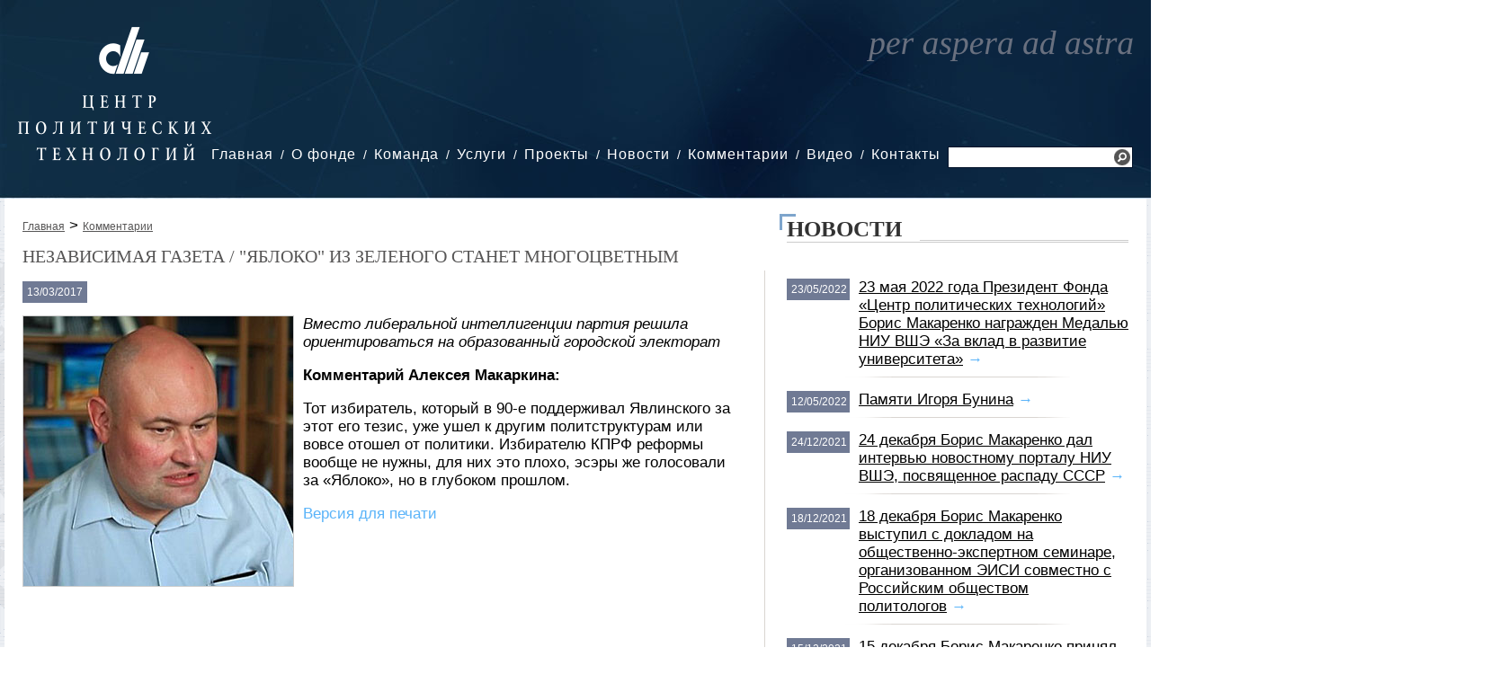

--- FILE ---
content_type: text/html; charset=UTF-8
request_url: https://cpt.ru/comments/nezavisimaya-gazeta--yabloko-iz-zelenogo-stanet-mnogocvetnym.html
body_size: 13383
content:
    <!DOCTYPE html>
    <html>
    <head>
    <meta http-equiv="content-type" content="text/html; charset=utf-8" />
    <meta name="description" content="Вместо либеральной интеллигенции партия решила ориентироваться на образованный городской электорат" />
    <meta name="keywords" content="" />
    <meta http-equiv="expires" content="0" />
    <meta http-equiv="pragma" content="no-cache" />

    <link rel="icon" href="/favicon.ico" type="image/x-icon" /> 
    <link rel="stylesheet" href="/css/1.main.css" type="text/css" media="screen" />
    <link rel="stylesheet" href="/css/3.windows.css" type="text/css" media="screen" />
    <link rel="stylesheet" href="/css/4.fotorama.css" type="text/css" media="screen" />
    <link rel="stylesheet" href="/css/6.elems.css" type="text/css" media="screen" />
    
    <meta property="og:type" content="website" />
    <meta property="og:title" content="Независимая газета / "Яблоко" из зеленого станет многоцветным" />
    <meta property="og:url" content="http://cpt.ru/comments/nezavisimaya-gazeta--yabloko-iz-zelenogo-stanet-mnogocvetnym.html" />
    <meta property="og:image" content="http://cpt.ru/files/image/default/file_5ab3714d46bf89.51511762.jpg" />
    <meta property="og:description" content="Вместо либеральной интеллигенции партия решила ориентироваться на образованный городской электорат" />
    <meta property="og:site_name" content="Независимый фонд «Центр Политических Технологий»" />    
    
    <script type="text/javascript" src="/js/1.jquery-2.1.3.min.js"></script>
    <script type="text/javascript" src="/js/5.js.js"></script>
    <script type="text/javascript" src="/js/6.windows.js"></script>
    <script type="text/javascript" src="/js/8.fotorama.js"></script>
    <script type="text/javascript" src="/js/10.uppod-0.12.17.js"></script>

    <title>Независимая газета / "Яблоко" из зеленого станет многоцветным</title>
    </head>
    <body>
    
    <div class="top">
<div class="shapka">
<div class="logo"><a href="/"><img src="/img/site/logo.png" alt="На главную" title="На главную" /></a></div>
<div class="menu"><ul><li><a href="/">Главная</a></li><li><a href="/about/">О фонде</a><ul><li><a href="/about/history/">История</a></li><li><a href="/about/publications/">Издания</a></li><li><a href="/about/clients/">Клиенты</a></li></ul></li><li><a href="/team/">Команда</a></li><li><a href="/services/">Услуги</a><ul><li><a href="/services/analitic/">Аналитика</a></li><li><a href="/services/pr/">Public Relations</a></li><li><a href="/services/researches/">Исследования</a></li><li><a href="/services/org/">Организационное консультирование</a></li><li><a href="/services/businesspr/">Бизнес-PR</a></li><li><a href="/services/consulting/">Политическое консультирование</a></li></ul></li><li><a href="/projects/">Проекты</a><ul><li><a href="/projects/researchtroubles/">Исследование проблем предпринимательства в России</a></li><li><a href="/projects/politcom/">Политком.Ру</a></li><li><a href="/projects/canal/">Telegram-канал «Bunin & Co»</a></li><li><a href="/projects/mon/">Мониторинг политической ситуации</a><ul><li><a href="/projects/mon/conditions/">Условия подписки</a></li><li><a href="/projects/mon/hotline/">Горячая линия</a></li></ul></li><li><a href="/projects/raiting/">Рейтинг «Политический класс России»</a></li></ul></li><li><a href="/news/">Новости</a></li><li><a href="/comments/">Комментарии</a></li><li><a href="/video/">Видео</a></li><li><a href="/contacts/">Контакты</a></li></ul></div>
<div class="search"><form name="SearchForm" method="GET" action="/search.html"><input type="text" name="SearchQuery" placeholder="" value="" /> <a href="javascript:void(0);" onclick="$(this).closest('form').submit()" title="Поиск"><img src="/img/site/search.png" /></a></form></div>
<div class="per"></div>
<div class="mini"></div>
</div>
</div>    
    <div class="middle_with_logo">
    <div class="content_left">
<!-- КОНТЕНТ -->
        <div><a class="breadcrumbs" href="/">Главная</a> > <a class="breadcrumbs" href="/comments/">Комментарии</a></div>
        
        <h1 class="link_main_title_big">Независимая газета / "Яблоко" из зеленого станет многоцветным</h1>
        <p><span class="new_date" style="position: relative">13/03/2017</span></p>
<p><img width="300" height="300" title="Алексей Макаркин" style="float: left; margin: 0 10px 5px 0" alt="Алексей Макаркин" src="/files/image/default/file_5ab3714d46bf89.51511762.jpg" /><i>Вместо либеральной интеллигенции партия решила ориентироваться на образованный городской электорат</i></p><p><b>Комментарий Алексея Макаркина:</b></p><p>Тот избиратель, который в 90-е поддерживал Явлинского за этот его тезис, уже ушел к другим политструктурам или вовсе отошел от политики. Избирателю КПРФ реформы вообще не нужны, для них это плохо, эсэры же голосовали за «Яблоко», но в глубоком прошлом.</p>        
<!-- КОНТЕНТ -->
        <p><a class="arrow" target="_blank" href="?print">Версия для печати</a></p>
        <p><a class="tag" href="http://cpt.ru/tags.html?tag="></a></p>
        
    </div>
    <div class="content_otboi"><div class="shadow"></div></div>
    <div class="content_right">
        <div class="caption"><h3>Новости</h3></div>
        <div class="content_field">
            <div class="item"><span class="new_date">23/05/2022</span><a href="/news/23-maya-2022-goda-prezident-fonda-centr-politicheskih-tehnologiy-boris-makarenko-nagrajden-medalyu-niu-vshe-za-vklad-v-razvitie-universiteta.html" class="link_main_title">23 мая 2022 года Президент Фонда «Центр политических технологий» Борис Макаренко награжден Медалью НИУ ВШЭ «За вклад в развитие университета»</a>&nbsp;<a href="/news/23-maya-2022-goda-prezident-fonda-centr-politicheskih-tehnologiy-boris-makarenko-nagrajden-medalyu-niu-vshe-za-vklad-v-razvitie-universiteta.html" class="arrow">&rarr;</a></div>        
            <div class="item"><span class="new_date">12/05/2022</span><a href="/news/pamyati-igorya-bunina.html" class="link_main_title">Памяти Игоря Бунина</a>&nbsp;<a href="/news/pamyati-igorya-bunina.html" class="arrow">&rarr;</a></div>        
            <div class="item"><span class="new_date">24/12/2021</span><a href="/news/24-dekabrya-boris-makarenko-dal-intervyu-novostnomu-portalu-niu-vshe-posvyashchennoe-raspadu-sssr.html" class="link_main_title">24 декабря Борис Макаренко дал интервью новостному порталу НИУ ВШЭ, посвященное распаду СССР</a>&nbsp;<a href="/news/24-dekabrya-boris-makarenko-dal-intervyu-novostnomu-portalu-niu-vshe-posvyashchennoe-raspadu-sssr.html" class="arrow">&rarr;</a></div>        
            <div class="item"><span class="new_date">18/12/2021</span><a href="/news/18-dekabrya-boris-makarenko-vystupil-s-dokladom-na-obshchestvenno-ekspertnom-seminare-organizovannom-eisi-sovmestno-s-rossiyskim-obshchestvom-politologov.html" class="link_main_title">18 декабря Борис Макаренко выступил с докладом на общественно-экспертном семинаре, организованном ЭИСИ совместно с Российским обществом политологов</a>&nbsp;<a href="/news/18-dekabrya-boris-makarenko-vystupil-s-dokladom-na-obshchestvenno-ekspertnom-seminare-organizovannom-eisi-sovmestno-s-rossiyskim-obshchestvom-politologov.html" class="arrow">&rarr;</a></div>        
            <div class="item"><span class="new_date">15/12/2021</span><a href="/news/15-dekabrya-boris-makarenko-prinyal-uchastie-v-ekspertnoy-diskussii-30-let-bez-sssr.html" class="link_main_title">15 декабря Борис Макаренко принял участие в экспертной дискуссии «30 лет без СССР»</a>&nbsp;<a href="/news/15-dekabrya-boris-makarenko-prinyal-uchastie-v-ekspertnoy-diskussii-30-let-bez-sssr.html" class="arrow">&rarr;</a></div>        
            <div class="item"><span class="new_date">29/09/2021</span><a href="/news/generalnyy-direktor-vciom-valeriy-fedorov-vypustil-recenziyu-na-poslednyuyu-knigu-osnovatelya-cpt-igorya-bunina.html" class="link_main_title">Генеральный директор ВЦИОМ Валерий Федоров выпустил рецензию на последнюю книгу основателя ЦПТ Игоря Бунина</a>&nbsp;<a href="/news/generalnyy-direktor-vciom-valeriy-fedorov-vypustil-recenziyu-na-poslednyuyu-knigu-osnovatelya-cpt-igorya-bunina.html" class="arrow">&rarr;</a></div>        
            <div class="item"><span class="new_date">19/08/2021</span><a href="/news/19-avgusta-2021-goda-boris-makarenko-prokommentiroval-dlya-niu-vshe-sobytiya-avgusta-1991-goda.html" class="link_main_title">19 августа 2021 года Борис Макаренко прокомментировал для НИУ ВШЭ события августа 1991 года</a>&nbsp;<a href="/news/19-avgusta-2021-goda-boris-makarenko-prokommentiroval-dlya-niu-vshe-sobytiya-avgusta-1991-goda.html" class="arrow">&rarr;</a></div>        
            <div class="item"><span class="new_date">30/06/2021</span><a href="/news/boris-makarenko-prinyal-uchastie-v-kruglom-stole-kluba-ekspertnyy-vzglyad.html" class="link_main_title">Борис Макаренко принял участие в круглом столе клуба «Экспертный взгляд»</a>&nbsp;<a href="/news/boris-makarenko-prinyal-uchastie-v-kruglom-stole-kluba-ekspertnyy-vzglyad.html" class="arrow">&rarr;</a></div>        
        
        <div class="item_last"><a href="/news/" class="arrow">Все новости &rarr;</a></div>
        </div>
    </div>
    </div>
    
    <div class="middle">
    <div class="content_left">
        <div class="caption"><h3>Последние комментарии</h3></div>
        
        <div class="content_field" style="padding-bottom: 30px;">
            <div class="item_otboi">
        
        <span class="new_date">15/01/2026</span><a href="/comments/ramblerru-novosti--kritik-rossii-i-ayatoll-kto-takoy-reza-pehlevi-kotoryy-prizyvaet-k-restavracii-monarhii-v-irane.html" class="link_main_title_big">Rambler.ru. Новости / Критик России и аятолл: Кто такой Реза Пехлеви, который призывает к реставрации монархии в Иране</a>
                <p><i>«Приятный человек» Реза Пехлеви покинул страну в 18-летнем возрасте, в 1979 году вместе со своим отцом – шахом Мохаммедом Пехлеви. Причиной стала произошедшая в стране революция. Однако семья Пехлеви не бежала, а организованно покинула страну. После революции, в 1980 году, Пехлеви-старший скончался от онкологического заболевания, а наследный принц обосновался в США. В январе 2026 году через социальную сеть X он выпустил серию видеообращений. В них Пехлеви призвал жителей Ирана к забастовкам в нефтегазовой, транспортной и энергетических отраслях, а протестующих – готовиться к захвату городских центров. Он также заявил о подготовке 100-дневного плана реформ. </i></p> 
        <p><b>Комментарий Алексея Макаркина:</b><br /><br /><span style="float: left; margin: 0 10px 0 5px"><img width="100" height="100" title="Алексей Макаркин" alt="Алексей Макаркин" src="/files/image/cache/file_5ab3714d46bf89.51511762_100x100.jpg" data-full="/files/image/default/file_5ab3714d46bf89.51511762.jpg" width-full="300" height-full="300"></span>Протестующие в Иране выступают за реставрацию монархии, считает политолог и замдиректора «Центра политических технологий» Алексей Макаркин. По его мнению, выходящие на улицы люди разочаровались не просто в конкретных политических фигурах, но в исламском правлении в целом, поэтому ищут альтернативу. «Наиболее очевидная – монархия Пехлеви, с деятельностью представителей которой ассоциируется авторитарная модернизация Ирана: строительство заводов, дорог, открытие университетов и многое другое. &nbsp;<a href="/comments/ramblerru-novosti--kritik-rossii-i-ayatoll-kto-takoy-reza-pehlevi-kotoryy-prizyvaet-k-restavracii-monarhii-v-irane.html" class="arrow">&rarr;</a></p>
        
        </div>
        
        <div class="otb"></div>
                
            <div class="item_otboi">
        
        <span class="new_date">14/01/2026</span><a href="/comments/nezavisimaya-gazeta--vlasti-ne-dopustyat-proryva-neyrosetey-na-vybory-2026.html" class="link_main_title_big">Независимая газета / Власти не допустят прорыва нейросетей на выборы-2026</a>
                <p><i>В «Единой России», похоже, готовы к выборам в Госдуму по образцу президентских 2024 года, когда есть будущий победитель, а остальные получают небольшие проценты. Намек на это сделал замсекретаря генсовета ЕР Сергей Перминов: мол, есть опыт проведения кампаний в условиях чрезвычайных вызовов. Он прогнозирует и эволюцию выборного закона для упреждения «новейших рисков». Одним из них назван искусственный интеллект (ИИ). </i></p> 
        <p><b>Комментарий Алексея Макаркина:</b><br /><br /><span style="float: left; margin: 0 10px 0 5px"><img width="100" height="100" title="Алексей Макаркин" alt="Алексей Макаркин" src="/files/image/cache/file_5ab3714d46bf89.51511762_100x100.jpg" data-full="/files/image/default/file_5ab3714d46bf89.51511762.jpg" width-full="300" height-full="300"></span>По мнению первого вице-президента Центра политических технологий Алексея Макаркина, ждать новых ужесточений по участию партий или в целом проведению выборов не стоит: законы последних лет и так ужесточили все это до предела. А вот в сфере агитации и особенно использования нейросетей как раз могут быть законодательные регулировки. Он напомнил, что в последнее время много говорят, например, о дипфейках – полностью сгенерированном видео. «Системная оппозиция вряд ли бы этим занялась, но власть действует по принципу «береженого Бог бережет», – заметил Макаркин.&nbsp;<a href="/comments/nezavisimaya-gazeta--vlasti-ne-dopustyat-proryva-neyrosetey-na-vybory-2026.html" class="arrow">&rarr;</a></p>
        
        </div>
        
        <div class="otb"></div>
                
            <div class="item_otboi">
        
        <span class="new_date">14/01/2026</span><a href="/comments/vedomosti--dmitriy-medvedev-mojet-povesti-edinuyu-rossiyu-na-vybory-v-gosdumu.html" class="link_main_title_big">Ведомости / Дмитрий Медведев может повести «Единую Россию» на выборы в Госдуму</a>
                <p><i>Партию «Единая Россия» на выборы в Госдуму может повести ее руководитель, заместитель председателя Совбеза Дмитрий Медведев. В партии обсуждается, что он может возглавить ее список на выборах 2026 г. Об этом «Ведомостям» сказали два источника, близких к администрации президента (АП), и собеседник в «Единой России». Возможны разные варианты, рассказывает один из источников «Ведомостей». В частности, Медведев может единолично возглавить список либо стать первым номером в федеральной пятерке кандидатов (по закону их может быть до 15). </i></p> 
        <p><b>Комментарий Ростислава Туровского:</b><br /><br /><span style="float: left; margin: 0 10px 0 5px"><img width="100" height="100" title="Ростислав Туровский" alt="Ростислав Туровский" src="/files/image/cache/file_5ab3714d4e8b85.16606815_100x100.jpg" data-full="/files/image/default/file_5ab3714d4e8b85.16606815.jpg" width-full="300" height-full="300"></span>Включение Медведева в список может оказаться достаточно логичным, он является председателем партии и в последнее время заметно активизировал свою работу в «Единой России», а также в медийной сфере, говорит вице-президент Центра политических технологий Ростислав Туровский. В любом случае у партии на выборах скорее всего будет несколько крупных публичных персон, работающих на разные сегменты электората, отмечает Туровский.&nbsp;<a href="/comments/vedomosti--dmitriy-medvedev-mojet-povesti-edinuyu-rossiyu-na-vybory-v-gosdumu.html" class="arrow">&rarr;</a></p>
        
        </div>
        
        <div class="otb"></div>
                
            <div class="item_otboi">
        
        <span class="new_date">13/01/2026</span><a href="/comments/moskva-24--ekspert-makarkin-v-voprose-grenlandii-trampom-rukovodit-jelanie-chto-to-prisoedinit.html" class="link_main_title_big">Москва 24 / Эксперт Макаркин: в вопросе Гренландии Трампом руководит желание «что-то присоединить»</a>
                <p><i>Президент США Дональд Трамп вновь попытался оспорить право Дании на Гренландию. Как это повлияет на единство блока НАТО и мировую политическую арену, разбиралась Москва 24. </i></p> 
        <p><b>Комментарий Алексея Макаркина:</b><br /><br /><span style="float: left; margin: 0 10px 0 5px"><img width="100" height="100" title="Алексей Макаркин" alt="Алексей Макаркин" src="/files/image/cache/file_5ab3714d46bf89.51511762_100x100.jpg" data-full="/files/image/default/file_5ab3714d46bf89.51511762.jpg" width-full="300" height-full="300"></span>Шансов на то, что ситуация вокруг Гренландии перерастет в вооруженные действия, немного. Такое мнение в беседе с Москвой 24 высказал первый вице-президент Центра политических технологий Алексей Макаркин.&nbsp;<a href="/comments/moskva-24--ekspert-makarkin-v-voprose-grenlandii-trampom-rukovodit-jelanie-chto-to-prisoedinit.html" class="arrow">&rarr;</a></p>
        
        </div>
        
        <div class="otb"></div>
                
            <div class="item_otboi">
        
        <span class="new_date">12/01/2026</span><a href="/comments/ramblerru-novosti--iran-soobshchil-o-gotovnosti-k-peregovoram-s-ssha-na-fone-protestov.html" class="link_main_title_big">Rambler.ru. Новости / Иран сообщил о готовности к переговорам с США на фоне протестов</a>
                <p><i>Иран не хочет войны, но готов и к ней, и к переговорам, заявил иранский министр иностранных дел Аббас Аракчи после того, как президент США Дональд Трамп пригрозил военными действиями против Ирана. По данным Axios, Аракчи и спецпосланник Трампа Стив Уиткофф на этом фоне уже провели переговоры. Президент США ранее заявлял, что Тегеран жестко подавляет протесты, убивает демонстрантов и правит с помощью насилия. </i></p> 
        <p><b>Комментарий Алексея Макаркина:</b><br /><br /><span style="float: left; margin: 0 10px 0 5px"><img width="100" height="100" title="Алексей Макаркин" alt="Алексей Макаркин" src="/files/image/cache/file_5ab3714d46bf89.51511762_100x100.jpg" data-full="/files/image/default/file_5ab3714d46bf89.51511762.jpg" width-full="300" height-full="300"></span>Алексей Макаркин первый вице-президент Центра политических технологий «Фактически сейчас в Иране есть исламское правление, сторонниками которого являются все представители нынешней политической элиты – и реформаторы, и консерваторы, и силовики. Каких-то реальных альтернатив большинство общества не видит, поэтому интерес имеется, другое дело – будет ли это каким-то образом во что-то конвертировано. Если говорить о тех акциях протеста, которые проходят, то у них отсутствует внутреннее руководство, извне ими руководить невозможно. Во-вторых, есть Корпус стражей исламской революции, и поэтому, кстати, и Реза Пехлеви, и другие иранские эмигранты апеллируют к Америке, чтобы Трамп оказал им содействие, чтобы Трамп вмешался, а уже они там при его поддержке что-то сделают».&nbsp;<a href="/comments/ramblerru-novosti--iran-soobshchil-o-gotovnosti-k-peregovoram-s-ssha-na-fone-protestov.html" class="arrow">&rarr;</a></p>
        
        </div>
        
        <div class="otb"></div>
                
            <div class="item_otboi">
        
        <span class="new_date">29/12/2025</span><a href="/comments/mailru-vfokuse--zyuganov-pokazal-svoy-administrativnyy-resurs.html" class="link_main_title_big">Mail.ru. ВФокусе / Зюганов показал свой административный ресурс</a>
                <p><i>Первый вице-президент Центра политических технологий Алексей Макаркин специально для ВФокусе Mail рассказал, может ли произойти телефонный звонок между президентом России Владимиром Путиным и Владимиром Зеленским и когда это возможно. </i></p> 
        <p><b>Комментарий Алексея Макаркина:</b><br /><br /><span style="float: left; margin: 0 10px 0 5px"><img width="100" height="100" title="Алексей Макаркин" alt="Алексей Макаркин" src="/files/image/cache/file_5ab3714d46bf89.51511762_100x100.jpg" data-full="/files/image/default/file_5ab3714d46bf89.51511762.jpg" width-full="300" height-full="300"></span>Первый вице-президент Центра политических технологий Алексей Макаркин в беседе с корреспондентом ВФокусе Mail рассказал, что разговор между Путиным и Зеленским в настоящее время крайне маловероятен.&nbsp;<a href="/comments/mailru-vfokuse--zyuganov-pokazal-svoy-administrativnyy-resurs.html" class="arrow">&rarr;</a></p>
        
        </div>
        
        <div class="otb"></div>
                
            <div class="item_otboi">
        
        <span class="new_date">28/12/2025</span><a href="/comments/nezavisimaya-gazeta--zyuganov-pokazal-svoy-administrativnyy-resurs.html" class="link_main_title_big">Независимая газета / Зюганов показал свой административный ресурс</a>
                <p><i>По информации «НГ», именно лидер КПРФ Геннадий Зюганов смог добиться, чтобы депутата партии в Заксобрании Алтайского края Людмилу Клюшникову и ее помощницу Светлану Кербер выпустили из-под ареста в СИЗО. При этом меру пресечения им изменили на самую минимальную – подписку о невыезде. И такое решение было принято сразу после участия Зюганова в заседании Госсовета 25 декабря, которое провел президент РФ. Таким образом, актив партии, ее сторонники и спонсоры увидели, что у лидера КПРФ есть определенный административный ресурс. Но пока непонятно, как этот фактор скажется на условиях участия коммунистов в выборной кампании будущего года. </i></p> 
        <p><b>Комментарий Алексея Макаркина:</b><br /><br /><span style="float: left; margin: 0 10px 0 5px"><img width="100" height="100" title="Алексей Макаркин" alt="Алексей Макаркин" src="/files/image/cache/file_5ab3714d46bf89.51511762_100x100.jpg" data-full="/files/image/default/file_5ab3714d46bf89.51511762.jpg" width-full="300" height-full="300"></span>Первый вице-президент Центра политических технологий Алексей Макаркин пояснил «НГ»: «Произошедшее с алтайскими коммунистами важно в первую очередь активистам и членам партии – самой идеологизированной и политизированной части ее электората. Но широкими массами это дело не обсуждается. Люди живут своей частной жизнью в узком кругу и голосуют за КПРФ как за партию ностальгии и советского прошлого. Нет того, чтобы всем миром следить, кого посадили и кого выпустили, – сейчас не 1989 год». По его мнению, разрешение ситуации с арестом было важно с точки зрения внутрипартийной обстановки в качестве демонстрация того, что КПРФ своих не бросает, пытается помочь и может защитить своих.&nbsp;<a href="/comments/nezavisimaya-gazeta--zyuganov-pokazal-svoy-administrativnyy-resurs.html" class="arrow">&rarr;</a></p>
        
        </div>
        
        <div class="otb"></div>
                
            <div class="item_otboi">
        
        <span class="new_date">27/12/2025</span><a href="/comments/newsru--putin-vstretilsya-v-kremle-s-eks-prezidentom-kazahstana-nazarbaevym.html" class="link_main_title_big">News.ru / Путин встретился в Кремле с экс-президентом Казахстана Назарбаевым</a>
                <p><i>Президент России Владимир Путин провел встречу с бывшим главой Казахстана Нурсултаном Назарбаевым, сообщила пресс-служба Кремля. Детали их переговоров не разглашаются. Последний раз российский лидер принимал бывшего коллегу из соседней республики в мае уходящего года. Назарбаев стоял у руля Казахстана с 1991 года и сложил полномочия в 2019-м. </i></p> 
        <p><b>Комментарий Алексея Макаркина:</b><br /><br /><span style="float: left; margin: 0 10px 0 5px"><img width="100" height="100" title="Алексей Макаркин" alt="Алексей Макаркин" src="/files/image/cache/file_5ab3714d46bf89.51511762_100x100.jpg" data-full="/files/image/default/file_5ab3714d46bf89.51511762.jpg" width-full="300" height-full="300"></span>До этого политолог вице-президент Центра политических технологий НИУ ВШЭ Алексей Макаркин объяснил, что Назарбаев завоевал титул лидера нации, однако в конечном итоге утратил и его, и реальную власть в стране из-за самостоятельности преемника – Касым-Жомарта Токаева. Если влияние Назарбаева на казахстанскую политику сейчас и сохраняется, то оно совсем небольшое, допустил эксперт.&nbsp;<a href="/comments/newsru--putin-vstretilsya-v-kremle-s-eks-prezidentom-kazahstana-nazarbaevym.html" class="arrow">&rarr;</a></p>
        
        </div>
        
        <div class="otb"></div>
                
            <div class="item_otboi">
        
        <span class="new_date">27/12/2025</span><a href="/comments/vedomosti--klyuchevye-otstavki-i-naznacheniya-2025-goda.html" class="link_main_title_big">Ведомости / Ключевые отставки и назначения 2025 года</a>
                <p><i>В 2025 г. произошло множество громких отставок и назначений как в России, так и в мире. Подводя итоги уходящего года, «Ведомости» напоминают, кому пришлось уйти, а кто сумел подняться повыше. </i></p> 
        <p><b>Комментарий Ростислава Туровского:</b><br /><br /><span style="float: left; margin: 0 10px 0 5px"><img width="100" height="100" title="Ростислав Туровский" alt="Ростислав Туровский" src="/files/image/cache/file_5ab3714d4e8b85.16606815_100x100.jpg" data-full="/files/image/default/file_5ab3714d4e8b85.16606815.jpg" width-full="300" height-full="300"></span>Вице-президент Центра политических технологий Ростислав Туровский в разговоре с «Ведомостями» отметил, что такое перемещение Евгения Дитриха можно назвать вынужденным и спровоцированным изменением статуса самой ГТЛК.&nbsp;<a href="/comments/vedomosti--klyuchevye-otstavki-i-naznacheniya-2025-goda.html" class="arrow">&rarr;</a></p>
        
        </div>
        
        <div class="otb"></div>
                
            <div class="item_otboi">
        
        <span class="new_date">26/12/2025</span><a href="/comments/hmuroe-utro--v-gondurase-proshli-prezidentskie-vybory.html" class="link_main_title_big">Хмурое утро / В Гондурасе прошли президентские выборы</a>
                <p><i>После подсчета и пересчета голосов стало известно, что победили Насри Асфура и Дональд Трамп. Еще недавно США диверсифицировали свои политические предпочтения в Латинской Америке. Совершенно неприемлемых фигур для них было немного. Кроме «боливарианских» кандидатов, ориентированных на чавесистскую Венесуэлу, с остальными можно было договориться. </i></p> 
        <p><b>Комментарий Алексея Макаркина:</b><br /><br /><span style="float: left; margin: 0 10px 0 5px"><img width="100" height="100" title="Алексей Макаркин" alt="Алексей Макаркин" src="/files/image/cache/file_5ab3714d46bf89.51511762_100x100.jpg" data-full="/files/image/default/file_5ab3714d46bf89.51511762.jpg" width-full="300" height-full="300"></span>Сейчас ситуация изменилась. На аргентинских выборах Трамп поддерживал партию Хавьера Милея, которая и победила. А в Гондурасе – представителя консервативной Национальной партии Насри Асфуру. Его главный соперник, баллотировавшийся от Либеральной партии Сальвадор Насралла, пытался сделать все возможное, чтобы убедить Трампа в своей приверженности консервативным ценностям. Восхищался политикой Милея. Выступал за сокращение государственных расходов. Обещал внедрить в Гондурасе политику безопасности по сальвадорскому образцу (как у Найиба Букеле, еще одного «любимчика» Трампа). Ругал коммунизм и клялся, что разорвет дипломатические отношения с Венесуэлой. Конечно же, обещал стать союзником США.&nbsp;<a href="/comments/hmuroe-utro--v-gondurase-proshli-prezidentskie-vybory.html" class="arrow">&rarr;</a></p>
        
        </div>
        
        <div class="otb"></div>
                
     
        <div class="item_last">
            <a href="/comments/" class="arrow">Все комментарии за текущий месяц &rarr;</a>
        </div>
        
        </div>
        
        <div class="caption"><h3>Видео</h3></div>
        <div class="content_field">
            
        <span class="video_last">
        <span class="link_main_title_big" style="display: block; margin-bottom: 10px;">Борис Макаренко в программе «Международное обозрение. Эфир от 19.03.2021»</span>
        <iframe width="450" height="266" src="https://www.youtube.com/embed/PgeTMI6hBH0?list=PLLHjKKyQ4OaSEmz_g88P4pjTgoDzVwfP7" title="YouTube video player" frameborder="0" allow="accelerometer; autoplay; clipboard-write; encrypted-media; gyroscope; picture-in-picture" allowfullscreen="&gt;&lt;/iframe&gt;&lt;/body&gt;&lt;/html&gt;"></iframe>        </span>
        <span class="video_other">
        <div><div class="video_caption">Борис Макаренко в программе Виталия Третьякова «Что делать</div><div class="video_screen"><iframe width="133" height="85" src="https://www.youtube.com/embed/6KGNbS2ySvM" frameborder="0" allowfullscreen=" allow=" encrypted-media=" autoplay="></iframe></div></div><div><div class="video_caption">Игорь Бунин в программе «Право голоса»:  «Россия: внутренний мир»</div><div class="video_screen"><iframe width="133" height="85" src="https://www.youtube.com/embed/bTVnpSFTcMI" frameborder="0" allowfullscreen=" allow=" autoplay encrypted-media></iframe></div></div><div><div class="video_caption">Игорь Бунин в программе «Право голоса». «Диктатура Запада»</div><div class="video_screen"><iframe width="133" height="85" src="https://www.youtube.com/embed/UiUY6i2FuqI" frameborder="0" allowfullscreen=" allow=" encrypted-media gesture="media"></iframe></div></div><div style="margin: 30px 0 0 0px;"><a href="/video/" class="arrow">Все видео &rarr;</a></div>        </span>
            
        </div>    
        
    </div>    
    <div class="content_otboi"><div class="shadow"></div></div>
    
    <div class="content_right">
        <div class="caption"><h3>Горячая линия</h3></div>
        <div class="content_field">
            <div class="item_right">
                <span style="display: table-cell; vertical-align: top"><img basic_width="400" basic_height="300" width="100" height="75" src="/files/image/cache/file_67910399658c29.05013007_100x75.jpg" alt="Импичмент президенту Республики Корея" title="Импичмент президенту Республики Корея" data-full="/files/image/default/file_67910399658c29.05013007.jpg" width-full="400" height-full="300"></span><span style="display: table-cell; vertical-align: top; padding-left: 10px;"><a class="link_main_title" href="/projects/mon/conditions/">Импичмент президенту Республики Корея</a>
        </div>        
            <div class="item_right">
                <span style="display: table-cell; vertical-align: top"><img basic_width="400" basic_height="300" width="100" height="75" src="/files/image/cache/file_67910399614f13.11097043_100x75.jpg" alt="Команда Дональда Трампа" title="Команда Дональда Трампа" data-full="/files/image/default/file_67910399614f13.11097043.jpg" width-full="400" height-full="300"></span><span style="display: table-cell; vertical-align: top; padding-left: 10px;"><a class="link_main_title" href="/projects/mon/conditions/">Команда Дональда Трампа</a>
        </div>        
            <div class="item_right">
                <span style="display: table-cell; vertical-align: top"><img basic_width="400" basic_height="300" width="100" height="75" src="/files/image/cache/file_6791039950a236.81301617_100x75.jpg" alt="Распад правящей коалиции в Германии и внеочередные выборы" title="Распад правящей коалиции в Германии и внеочередные выборы" data-full="/files/image/default/file_6791039950a236.81301617.jpg" width-full="400" height-full="300"></span><span style="display: table-cell; vertical-align: top; padding-left: 10px;"><a class="link_main_title" href="/projects/mon/conditions/">Распад правящей коалиции в Германии и внеочередные выборы</a>
        </div>        
            <div class="item_right">
                <span style="display: table-cell; vertical-align: top"><img basic_width="400" basic_height="300" width="100" height="75" src="/files/image/cache/file_679103994c4e72.55970057_100x75.jpg" alt="Итоги президентских выборов в США" title="Итоги президентских выборов в США" data-full="/files/image/default/file_679103994c4e72.55970057.jpg" width-full="400" height-full="300"></span><span style="display: table-cell; vertical-align: top; padding-left: 10px;"><a class="link_main_title" href="/projects/mon/conditions/">Итоги президентских выборов в США</a>
        </div>        
            <div class="item_right">
                <span style="display: table-cell; vertical-align: top"><img basic_width="400" basic_height="300" width="100" height="75" src="/files/image/cache/file_6791021accc9a2.12529909_100x75.jpg" alt="Съезд партии " title="Съезд партии " data-full="/files/image/default/file_6791021accc9a2.12529909.jpg" width-full="400" height-full="300"></span><span style="display: table-cell; vertical-align: top; padding-left: 10px;"><a class="link_main_title" href="/projects/mon/conditions/">Съезд партии «Справедливая Россия»</a>
        </div>        
            <div class="item_right">
                <span style="display: table-cell; vertical-align: top"><img basic_width="400" basic_height="300" width="100" height="75" src="/files/image/cache/file_6791021ac7f924.38484838_100x75.jpg" alt="Мишель Барнье – премьер-министр Франции" title="Мишель Барнье – премьер-министр Франции" data-full="/files/image/default/file_6791021ac7f924.38484838.jpg" width-full="400" height-full="300"></span><span style="display: table-cell; vertical-align: top; padding-left: 10px;"><a class="link_main_title" href="/projects/mon/conditions/">Мишель Барнье – премьер-министр Франции</a>
        </div>        
            <div class="item_right">
                <span style="display: table-cell; vertical-align: top"><img basic_width="400" basic_height="300" width="100" height="75" src="/files/image/cache/file_6791021ac1bf90.59666238_100x75.jpg" alt="Осенние выборы 2024 г.: общие тренды и региональные контрасты" title="Осенние выборы 2024 г.: общие тренды и региональные контрасты" data-full="/files/image/default/file_6791021ac1bf90.59666238.jpg" width-full="400" height-full="300"></span><span style="display: table-cell; vertical-align: top; padding-left: 10px;"><a class="link_main_title" href="/projects/mon/conditions/">Осенние выборы 2024 г.: общие тренды и региональные контрасты</a>
        </div>        
            <div class="item_right">
                <span style="display: table-cell; vertical-align: top"><img basic_width="400" basic_height="300" width="100" height="75" src="/files/image/cache/file_6791021a156d40.59166929_100x75.jpg" alt="После Дня труда: старт президентской кампании в США" title="После Дня труда: старт президентской кампании в США" data-full="/files/image/default/file_6791021a156d40.59166929.jpg" width-full="400" height-full="300"></span><span style="display: table-cell; vertical-align: top; padding-left: 10px;"><a class="link_main_title" href="/projects/mon/conditions/">После Дня труда: старт президентской кампании в США</a>
        </div>        
            <div class="item_right">
                <span style="display: table-cell; vertical-align: top"><img basic_width="400" basic_height="300" width="100" height="75" src="/files/image/cache/file_6791021a0fa8c4.29792443_100x75.jpg" alt="Губернаторские выборы 2024 г.: слагаемые успеха действующей власти" title="Губернаторские выборы 2024 г.: слагаемые успеха действующей власти" data-full="/files/image/default/file_6791021a0fa8c4.29792443.jpg" width-full="400" height-full="300"></span><span style="display: table-cell; vertical-align: top; padding-left: 10px;"><a class="link_main_title" href="/projects/mon/conditions/">Губернаторские выборы 2024 г.: слагаемые успеха действующей власти</a>
        </div>        
            <div class="item_right">
                <span style="display: table-cell; vertical-align: top"><img basic_width="400" basic_height="300" width="100" height="75" src="/files/image/cache/file_67910219968562.64092468_100x75.jpg" alt="Тим Уолз -кандидат в вице-президенты США" title="Тим Уолз -кандидат в вице-президенты США" data-full="/files/image/default/file_67910219968562.64092468.jpg" width-full="400" height-full="300"></span><span style="display: table-cell; vertical-align: top; padding-left: 10px;"><a class="link_main_title" href="/projects/mon/conditions/">Тим Уолз -кандидат в вице-президенты США</a>
        </div>        
            <div class="item_right">
                <span style="display: table-cell; vertical-align: top"><img basic_width="400" basic_height="300" width="100" height="75" src="/files/image/cache/file_67910219665905.82556734_100x75.jpg" alt="Джей Ди Вэнс – кандидат в вице-президенты США" title="Джей Ди Вэнс – кандидат в вице-президенты США" data-full="/files/image/default/file_67910219665905.82556734.jpg" width-full="400" height-full="300"></span><span style="display: table-cell; vertical-align: top; padding-left: 10px;"><a class="link_main_title" href="/projects/mon/conditions/">Джей Ди Вэнс – кандидат в вице-президенты США</a>
        </div>        
            <div class="item_right">
                <span style="display: table-cell; vertical-align: top"><img basic_width="400" basic_height="300" width="100" height="75" src="/files/image/cache/file_679102193d5985.05876852_100x75.jpg" alt="Кир Стармер – премьер-министр Великобритании" title="Кир Стармер – премьер-министр Великобритании" data-full="/files/image/default/file_679102193d5985.05876852.jpg" width-full="400" height-full="300"></span><span style="display: table-cell; vertical-align: top; padding-left: 10px;"><a class="link_main_title" href="/projects/mon/conditions/">Кир Стармер – премьер-министр Великобритании</a>
        </div>        
            <div class="item_right">
                <span style="display: table-cell; vertical-align: top"><img basic_width="400" basic_height="300" width="100" height="75" src="/files/image/cache/file_67910219398898.91041835_100x75.jpg" alt="Жордан Барделла и Национальное объединение" title="Жордан Барделла и Национальное объединение" data-full="/files/image/default/file_67910219398898.91041835.jpg" width-full="400" height-full="300"></span><span style="display: table-cell; vertical-align: top; padding-left: 10px;"><a class="link_main_title" href="/projects/mon/conditions/">Жордан Барделла и Национальное объединение</a>
        </div>        
            <div class="item_right">
                <span style="display: table-cell; vertical-align: top"><img basic_width="400" basic_height="300" width="100" height="75" src="/files/image/cache/file_6791021860b3b9.54076487_100x75.jpg" alt="Выборы президента Ирана: пять консерваторов и один реформатор" title="Выборы президента Ирана: пять консерваторов и один реформатор" data-full="/files/image/default/file_6791021860b3b9.54076487.jpg" width-full="400" height-full="300"></span><span style="display: table-cell; vertical-align: top; padding-left: 10px;"><a class="link_main_title" href="/projects/mon/conditions/">Выборы президента Ирана: пять консерваторов и один реформатор</a>
        </div>        
            <div class="item_right">
                <span style="display: table-cell; vertical-align: top"><img basic_width="400" basic_height="300" width="100" height="75" src="/files/image/cache/file_679102185c3687.34996120_100x75.jpg" alt="Тульская область в губернаторство Алексея Дюмина" title="Тульская область в губернаторство Алексея Дюмина" data-full="/files/image/default/file_679102185c3687.34996120.jpg" width-full="400" height-full="300"></span><span style="display: table-cell; vertical-align: top; padding-left: 10px;"><a class="link_main_title" href="/projects/mon/conditions/">Тульская область в губернаторство Алексея Дюмина</a>
        </div>        
            <div class="item_right">
                <span style="display: table-cell; vertical-align: top"><img basic_width="400" basic_height="300" width="100" height="75" src="/files/image/cache/file_67910218183494.53746635_100x75.jpg" alt="Андрей Белоусов – министр обороны России" title="Андрей Белоусов – министр обороны России" data-full="/files/image/default/file_67910218183494.53746635.jpg" width-full="400" height-full="300"></span><span style="display: table-cell; vertical-align: top; padding-left: 10px;"><a class="link_main_title" href="/projects/mon/conditions/">Андрей Белоусов – министр обороны России</a>
        </div>        
            <div class="item_right">
                <span style="display: table-cell; vertical-align: top"><img basic_width="400" basic_height="300" width="100" height="75" src="/files/image/cache/file_67910217f039e7.23119600_100x75.jpg" alt="Деприватизация в России: чиновники и депутаты" title="Деприватизация в России: чиновники и депутаты" data-full="/files/image/default/file_67910217f039e7.23119600.jpg" width-full="400" height-full="300"></span><span style="display: table-cell; vertical-align: top; padding-left: 10px;"><a class="link_main_title" href="/projects/mon/conditions/">Деприватизация в России: чиновники и депутаты</a>
        </div>        
            <div class="item_right">
                <span style="display: table-cell; vertical-align: top"><img basic_width="400" basic_height="300" width="100" height="75" src="/files/image/cache/file_679102178e4630.77726348_100x75.jpg" alt="Президентские выборы в Словакии" title="Президентские выборы в Словакии" data-full="/files/image/default/file_679102178e4630.77726348.jpg" width-full="400" height-full="300"></span><span style="display: table-cell; vertical-align: top; padding-left: 10px;"><a class="link_main_title" href="/projects/mon/conditions/">Президентские выборы в Словакии</a>
        </div>        
            <div class="item_right">
                <span style="display: table-cell; vertical-align: top"><img basic_width="400" basic_height="300" width="100" height="75" src="/files/image/cache/file_6791021778eda5.66042580_100x75.jpg" alt="Террористы из Хорасана" title="Террористы из Хорасана" data-full="/files/image/default/file_6791021778eda5.66042580.jpg" width-full="400" height-full="300"></span><span style="display: table-cell; vertical-align: top; padding-left: 10px;"><a class="link_main_title" href="/projects/mon/conditions/">Террористы из Хорасана</a>
        </div>        
            <div class="item_right">
                <span style="display: table-cell; vertical-align: top"><img basic_width="400" basic_height="300" width="100" height="75" src="/files/image/cache/file_67910217657fe8.04188889_100x75.jpg" alt="Ирина Подносова – кандидат на пост Председателя Верховного Суда" title="Ирина Подносова – кандидат на пост Председателя Верховного Суда" data-full="/files/image/default/file_67910217657fe8.04188889.jpg" width-full="400" height-full="300"></span><span style="display: table-cell; vertical-align: top; padding-left: 10px;"><a class="link_main_title" href="/projects/mon/conditions/">Ирина Подносова – кандидат на пост Председателя Верховного Суда</a>
        </div>        
            <div class="item_right">
                <span style="display: table-cell; vertical-align: top"><img basic_width="400" basic_height="300" width="100" height="75" src="/files/image/cache/file_6791021727a8d1.51467605_100x75.jpg" alt="Губернатор Антон Алиханов: Кант и политика" title="Губернатор Антон Алиханов: Кант и политика" data-full="/files/image/default/file_6791021727a8d1.51467605.jpg" width-full="400" height-full="300"></span><span style="display: table-cell; vertical-align: top; padding-left: 10px;"><a class="link_main_title" href="/projects/mon/conditions/">Губернатор Антон Алиханов: Кант и политика</a>
        </div>        
            <div class="item_right">
                <span style="display: table-cell; vertical-align: top"><img basic_width="400" basic_height="300" width="100" height="75" src="/files/image/cache/file_67910217125d25.26302201_100x75.jpg" alt="Конфликт в Башкирии: идеологическая и аппаратная составляющие" title="Конфликт в Башкирии: идеологическая и аппаратная составляющие" data-full="/files/image/default/file_67910217125d25.26302201.jpg" width-full="400" height-full="300"></span><span style="display: table-cell; vertical-align: top; padding-left: 10px;"><a class="link_main_title" href="/projects/mon/conditions/">Конфликт в Башкирии: идеологическая и аппаратная составляющие</a>
        </div>        
            <div class="item_right">
                <span style="display: table-cell; vertical-align: top"><img basic_width="400" basic_height="300" width="100" height="75" src="/files/image/cache/file_679102171bbd25.16396709_100x75.jpg" alt="Феномен хуситов в Йемене" title="Феномен хуситов в Йемене" data-full="/files/image/default/file_679102171bbd25.16396709.jpg" width-full="400" height-full="300"></span><span style="display: table-cell; vertical-align: top; padding-left: 10px;"><a class="link_main_title" href="/projects/mon/conditions/">Феномен хуситов в Йемене</a>
        </div>        
            <div class="item_right">
                <span style="display: table-cell; vertical-align: top"><img basic_width="400" basic_height="300" width="100" height="75" src="/files/image/cache/file_67910217038130.65624602_100x75.jpg" alt="Патриарх Кирилл: консервативный выбор" title="Патриарх Кирилл: консервативный выбор" data-full="/files/image/default/file_67910217038130.65624602.jpg" width-full="400" height-full="300"></span><span style="display: table-cell; vertical-align: top; padding-left: 10px;"><a class="link_main_title" href="/projects/mon/conditions/">Патриарх Кирилл: консервативный выбор</a>
        </div>        
            <div class="item_right">
                <span style="display: table-cell; vertical-align: top"><img basic_width="400" basic_height="300" width="100" height="75" src="/files/image/cache/file_64db82a3b2afa0.97698503_100x75.jpg" alt="Прямые губернаторские выборы-2023: полная консолидация вокруг власти?" title="Прямые губернаторские выборы-2023: полная консолидация вокруг власти?" data-full="/files/image/default/file_64db82a3b2afa0.97698503.jpg" width-full="400" height-full="300"></span><span style="display: table-cell; vertical-align: top; padding-left: 10px;"><a class="link_main_title" href="/projects/mon/conditions/">Прямые губернаторские выборы-2023: полная консолидация вокруг власти?</a>
        </div>        
            <div class="item_right">
                <span style="display: table-cell; vertical-align: top"><img basic_width="400" basic_height="300" width="100" height="75" src="/files/image/cache/file_64db82a3bd6806.07685301_100x75.jpg" alt="Деприватизация в России: сроки давности" title="Деприватизация в России: сроки давности" data-full="/files/image/default/file_64db82a3bd6806.07685301.jpg" width-full="400" height-full="300"></span><span style="display: table-cell; vertical-align: top; padding-left: 10px;"><a class="link_main_title" href="/projects/mon/conditions/">Деприватизация в России: сроки давности</a>
        </div>        
            <div class="item_right">
                <span style="display: table-cell; vertical-align: top"><img basic_width="400" basic_height="300" width="100" height="75" src="/files/image/cache/file_64be6292ca4fe6.24541424_100x75.jpg" alt="Выборы 2024" title="Выборы 2024" data-full="/files/image/default/file_64be6292ca4fe6.24541424.jpg" width-full="400" height-full="300"></span><span style="display: table-cell; vertical-align: top; padding-left: 10px;"><a class="link_main_title" href="/projects/mon/conditions/">За 16 месяцев до… Чего ждать на президентских выборах в США?</a>
        </div>        
            <div class="item_right">
                <span style="display: table-cell; vertical-align: top"><img basic_width="400" basic_height="300" width="100" height="75" src="/files/image/cache/file_649060edce97d4.09386298_100x75.jpg" alt="Алжир" title="Алжир" data-full="/files/image/default/file_649060edce97d4.09386298.jpg" width-full="400" height-full="300"></span><span style="display: table-cell; vertical-align: top; padding-left: 10px;"><a class="link_main_title" href="/projects/mon/conditions/">Алжир между Россией и Западом</a>
        </div>        
            <div class="item_right">
                <span style="display: table-cell; vertical-align: top"><img basic_width="400" basic_height="300" width="100" height="75" src="/files/image/cache/file_6481df53bcea18.25891703_100x75.jpg" alt="Позиционирование Евгения Пригожина и фактор Рамзана Кадырова" title="Позиционирование Евгения Пригожина и фактор Рамзана Кадырова" data-full="/files/image/default/file_6481df53bcea18.25891703.jpg" width-full="400" height-full="300"></span><span style="display: table-cell; vertical-align: top; padding-left: 10px;"><a class="link_main_title" href="/projects/mon/conditions/">Позиционирование Евгения Пригожина и фактор Рамзана Кадырова</a>
        </div>        
            <div class="item_right">
                <span style="display: table-cell; vertical-align: top"><img basic_width="400" basic_height="300" width="100" height="75" src="/files/image/cache/file_646362ccad0e66.42249664_100x75.jpg" alt="Роберт Кеннеди-младший" title="Роберт Кеннеди-младший" data-full="/files/image/default/file_646362ccad0e66.42249664.jpg" width-full="400" height-full="300"></span><span style="display: table-cell; vertical-align: top; padding-left: 10px;"><a class="link_main_title" href="/projects/mon/conditions/">Клан Кеннеди: второе поколение</a>
        </div>        
            
        </div>
    </div>
    </div>
    
    <div class="bottom">
<div class="podval">
<div class="podval_logo"></div>
<div class="menu" style="text-align: left; padding-left: 200px;">
<ul>
<li><a href="/">Главная</a></li>
<li><a href="/about/">О фонде</a></li>
<li><a href="/team/">Команда</a></li>
<li><a href="/services/">Услуги</a></li>
<li><a href="/projects/">Проекты</a></li>
<li><a href="/news/">Новости</a></li>
<li><a href="/comments/">Комментарии</a></li>
<li><a href="/video/">Видео</a></li>
<li><a href="/contacts/">Контакты</a></li>
</ul></div>

<div class="contacts">
<span class="address">101000 Москва, Большой Златоустинский переулок, д. 8/7, офис 500, 5 этаж </span>
<span class="tel">(903) 781 1820</span>
<span class="email">info@cpt.ru </span>
<span class="mini_"></a></span>
</div>

<div class="copyright">&copy; Центр Политических Технологий, 2018</div>

</div>
</div>

<script type="text/javascript">

$(document).ready(function()
{
    $(".menu > ul > li > a").on("mouseover", function()
    {
        var own_sub = $(this).next("ul");
        if(own_sub && $(own_sub).is(":visible") == false)
        {
            $(".menu > ul > li > ul").not(own_sub).hide();
            $(own_sub).show();
        }
    });
    
    $(".top").on("mouseleave", function()
    {
        $(".menu > ul li > ul").hide();    
    });
});

</script>

<!-- Yandex.Metrika counter -->
<script type="text/javascript" >
    (function (d, w, c) {
        (w[c] = w[c] || []).push(function() {
            try {
                w.yaCounter51145055 = new Ya.Metrika2({
                    id:51145055,
                    clickmap:true,
                    trackLinks:true,
                    accurateTrackBounce:true
                });
            } catch(e) { }
        });

        var n = d.getElementsByTagName("script")[0],
            s = d.createElement("script"),
            f = function () { n.parentNode.insertBefore(s, n); };
        s.type = "text/javascript";
        s.async = true;
        s.src = "https://mc.yandex.ru/metrika/tag.js";

        if (w.opera == "[object Opera]") {
            d.addEventListener("DOMContentLoaded", f, false);
        } else { f(); }
    })(document, window, "yandex_metrika_callbacks2");
</script>
<noscript><div><img src="https://mc.yandex.ru/watch/51145055" style="position:absolute; left:-9999px;" alt="" /></div></noscript>
<!-- /Yandex.Metrika counter -->    
    </body>    

    </html>    
